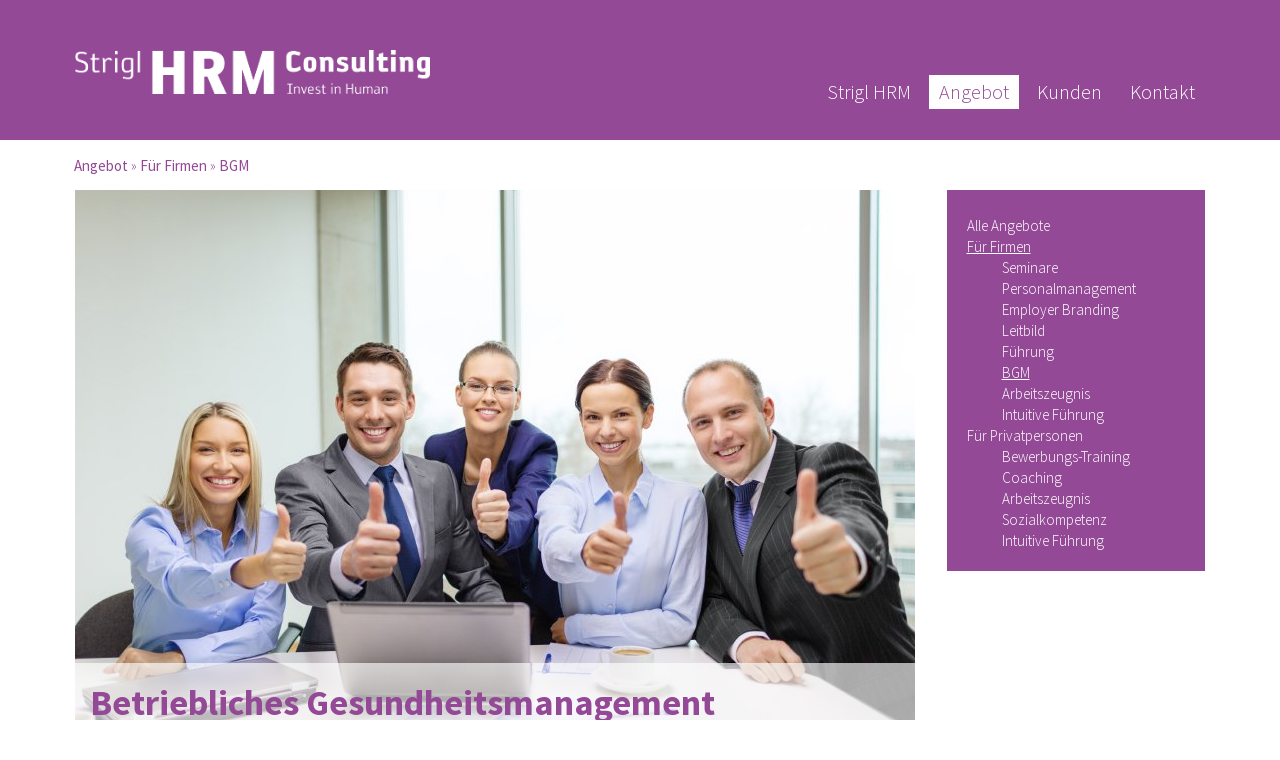

--- FILE ---
content_type: text/html; charset=UTF-8
request_url: https://strigl-hrm.ch/angebot/fur-firmen/bgm
body_size: 2561
content:
<!DOCTYPE html><html lang="de"><head><title>Betriebliches Gesundheitsmanagement - Strigl HRM Consulting</title><meta charset="UTF-8"><meta http-equiv="X-UA-Compatible" content="IE=edge"><meta name="viewport" content="width=device-width, initial-scale = 1.0, maximum-scale=1.0, user-scalable=no"><meta name="keywords" content="Betriebliches Gesundheitsmanagement BGM Gesundheit"><meta name="description" content="Sorgen Sie mit einem Betrieblichen Gesundheitsmanagement vor und reduzieren Sie Kurzabsenzen!"><link href="https://fonts.googleapis.com/css?family=Source+Sans+Pro:300,400,600,700" rel="stylesheet" type="text/css"><link rel="stylesheet" href="/static/css/jquery.mmenu.css"><link rel="stylesheet" href="/static/css/bootstrap.css"><link rel="stylesheet" href="/static/css/app.css"><!--if lt IE 9script(src="http://html5shim.googlecode.com/svn/trunk/html5.js")--><script src="https://maps.googleapis.com/maps/api/js?v=3&amp;sensor=false"></script><script src="//ajax.googleapis.com/ajax/libs/jquery/1.10.2/jquery.min.js"></script><link rel="shortcut icon" type="image/x-icon" href="/favicon.ico"><script>(function(i,s,o,g,r,a,m){i['GoogleAnalyticsObject']=r;i[r]=i[r]||function(){
(i[r].q=i[r].q||[]).push(arguments)},i[r].l=1*new Date();a=s.createElement(o),
m=s.getElementsByTagName(o)[0];a.async=1;a.src=g;m.parentNode.insertBefore(a,m)
})(window,document,'script','//www.google-analytics.com/analytics.js','ga');

ga('create', 'UA-48180342-1', 'strigl-hrm.ch');
ga('send', 'pageview');


</script></head><body><div class="wrap"><header><div class="container navcontainer"><div class="mobnav visible-xs"><img src="/static/img/mobilemenu.png" alt="" width="31" height="28" border="0" class="visible-xs mobilemenutrigger"></div><div class="row"><div class="col-lg-4 col-md-4 col-sm-4 col-xs12"><a href="/"><img src="/static/img/logo.png" border="0" alt="" class="logo img-responsive"></a></div><div class="col-lg-8 col-md-8 col-sm-8 col-xs12 hidden-xs"><nav><ul><li><a class="" href="/strigl-hrm/corinne-strigl">Strigl HRM</a></li><li><a class="active" href="/angebot/alle-angebote">Angebot</a></li><li><a class="" href="/kunden/kunden">Kunden</a></li><li><a class="" href="/kontakt/adresse">Kontakt</a></li></ul></nav></div></div></div></header><div class="mainwrapper"><div id="main" class="main"><div class="container"><div class="row">
  <div class="bc"><a href="/angebot/alle-angebote">Angebot</a>&nbsp;&raquo;&nbsp;<a href="/angebot/fur-firmen/seminare">Für Firmen</a>&nbsp;&raquo;&nbsp;<a href="/angebot/fur-firmen/bgm">BGM</a>  </div>
</div>
<div class="row">
  <div class="col-lg-9 col-md-9 col-sm-9 col-xs12">    <div class="layout">
<div class="headpic"><img src="/website/var/tmp/image-thumbnails/73/thumb__headpic/istock_000031838866small.jpeg" height="571" class="img-responsive" alt="" title="" width="840" />
<div class="titles">
  <h1>Betriebliches Gesundheitsmanagement  </h1>
  <h2>resiliente Mitarbeitende - agiles Unternehmen  </h2>
</div></div>
<div class="content">Wir beraten Sie praxisorientiert zu Themen des Betrieblichen Gesundheitsmanagements. Schon die Reduktion von Kurzabsenzen zahlt sich aus.<br />
<br />
Wir analysieren und konzipieren eine optimale Arbeitsumgebung für Ihre Mitarbeitenden.&nbsp;<br />
<br />
Vorträge und Trainings für Ihre Mitarbeitenden führt zu resilienten, leistungsstarken Teams.</div>    </div>
  </div>
  <div class="col-lg-3 col-md-3 col-sm-3 col-xs12 rightboxes">    <div class="navbox">
      <ul><li><a  class="" href="/angebot/alle-angebote">Alle Angebote</a></li><li><a class="active" href="/angebot/fur-firmen/seminare">Für Firmen</a><ul><li><a class="" href="/angebot/fur-firmen/seminare">Seminare</a></li><li><a class="" href="/angebot/fur-firmen/personalmanagement">Personalmanagement</a></li><li><a class="" href="/angebot/fur-firmen/employer-branding">Employer Branding</a></li><li><a class="" href="/angebot/fur-firmen/leitbild">Leitbild</a></li><li><a class="" href="/angebot/fur-firmen/fuhrung">Führung</a></li><li><a class="active" href="/angebot/fur-firmen/bgm">BGM</a></li><li><a class="" href="/angebot/fur-firmen/arbeitszeugnis">Arbeitszeugnis</a></li><li><a class="" href="/angebot/fur-firmen/intuitive-fuehrung">Intuitive Führung</a></li></ul></li><li><a class="" href="/angebot/fur-privatpersonen/bewerbungs-training">Für Privatpersonen</a><ul><li><a class="" href="/angebot/fur-privatpersonen/bewerbungs-training">Bewerbungs-Training</a></li><li><a class="" href="/angebot/fur-privatpersonen/coaching">Coaching</a></li><li><a class="" href="/angebot/fur-privatpersonen/arbeitszeugnis">Arbeitszeugnis</a></li><li><a class="" href="/angebot/fur-privatpersonen/sozialkompetenz">Sozialkompetenz</a></li><li><a class="" href="/angebot/fur-privatpersonen/intuitive-fuerhung">Intuitive Führung</a></li></ul></li><ul></ul></li>      </ul>
    </div>  </div>
</div></div></div></div><footer><div class="container"><div class="line"></div><div class="row"><div class="col-lg-2 col-md-2 col-sm-2 col-xs-4"><b>Strigl HRM Consulting</b><br><br><br><br>079 688 09 70<br><script>document.write("<a href=\"mail" + "to:" + new Array("info","strigl-hrm.ch").join("@") + "\">" + new Array("info","strigl-hrm.ch").join("@") + "</" + "a><br>");</script><a href="www.strigl-hrm.ch">www.strigl-hrm.ch</a><br></div><div class="col-lg-2 col-md-2 col-sm-2 col-xs-8"><img src="/static/img/cert.png" class="certpic"></div><div class="col-lg-3 col-md-3 col-sm-3 col-xs-12"></div><div class="col-lg-2 col-md-2 col-sm-2 col-xs-12 socpics"><a href="https://www.xing.com/profile/Corinne_Strigl" target="_blank"><img src="/static/img/xing.png" border="0" data-toggle="tooltip" title="Besuchen Sie uns auf XING"></a><a href="https://www.facebook.com/striglhrm.ch" target="_blank"><img src="/static/img/facebook.png" border="0" data-toggle="tooltip" title="Besuchen Sie uns auf Facebook"></a><a href="https://plus.google.com/u/0/b/116561118420114337196/116561118420114337196" rel="author" target="_blank"><img src="/static/img/google.png" border="0" data-toggle="tooltip" title="Besuchen Sie uns auf Google+"></a></div><div class="col-lg-3 col-md-3 col-sm-3 col-xs-12 footerright"><a href="/kontakt/adresse">Kontakt</a>&nbsp;
&nbsp;<a href="/impressum">Impressum</a></div></div></div></footer><nav id="mobilenav"><ul><li><a href="/">Home</a></li><li><a data-mainlink="/strigl-hrm" href="/strigl-hrm/corinne-strigl">STRIGL HRM</a><ul class="subnav"><li><a class="" href="/strigl-hrm/corinne-strigl">Corinne Strigl</a></li><li><a class="" href="/strigl-hrm/unsere-werte">Unsere Werte</a></li><li><a class="" href="/strigl-hrm/bildergalerie">Bildergalerie</a></li><li><a class="" href="/strigl-hrm/publikationen">Publikationen</a></li><li><a class="" href="/strigl-hrm/news">News</a></li></ul></li><li><a data-mainlink="/angebot" href="/angebot/alle-angebote">ANGEBOT</a><ul class="subnav"><li><a class="" href="/angebot/alle-angebote">Alle Angebote</a></li><li><a class="" href="/angebot/fur-firmen">Für Firmen</a><ul><li><a class="" href="/angebot/fur-firmen/seminare">Seminare</a></li><li><a class="" href="/angebot/fur-firmen/personalmanagement">Personalmanagement</a></li><li><a class="" href="/angebot/fur-firmen/employer-branding">Employer Branding</a></li><li><a class="" href="/angebot/fur-firmen/leitbild">Leitbild</a></li><li><a class="" href="/angebot/fur-firmen/fuhrung">Führung</a></li><li><a class="" href="/angebot/fur-firmen/bgm">BGM</a></li><li><a class="" href="/angebot/fur-firmen/arbeitszeugnis">Arbeitszeugnis</a></li><li><a class="" href="/angebot/fur-firmen/intuitive-fuehrung">Intuitive Führung</a></li></ul></li><li><a class="" href="/angebot/fur-privatpersonen">Für Privatpersonen</a><ul><li><a class="" href="/angebot/fur-privatpersonen/bewerbungs-training">Bewerbungs-Training</a></li><li><a class="" href="/angebot/fur-privatpersonen/coaching">Coaching</a></li><li><a class="" href="/angebot/fur-privatpersonen/arbeitszeugnis">Arbeitszeugnis</a></li><li><a class="" href="/angebot/fur-privatpersonen/sozialkompetenz">Sozialkompetenz</a></li><li><a class="" href="/angebot/fur-privatpersonen/intuitive-fuerhung">Intuitive Führung</a></li></ul></li></li></ul></li><li><a data-mainlink="/kunden" href="/kunden/kunden">KUNDEN</a><ul class="subnav"><li><a class="" href="/kunden/kunden">Kunden</a></li><li><a class="" href="/kunden/partnerschaften">Partnerschaften</a></li></ul></li><li><a data-mainlink="/kontakt" href="/kontakt/adresse">KONTAKT</a><ul class="subnav"><li><a class="" href="/kontakt/adresse">Adresse</a></li></ul></li></ul></nav><script src="/static/js/lib/lib.js"></script><script src="/static/js/app.js"></script></div></body></html>

--- FILE ---
content_type: text/css
request_url: https://strigl-hrm.ch/static/css/app.css
body_size: 1914
content:
::selection {
  background: #f6c9f8;
  color: #fff;
}
::-moz-selection {
  background: #f6c9f8;
  color: #fff;
}
* {
  font-family: 'Source Sans Pro', sans-serif;
  font-weight: 300;
  font-size: 15px;
}
h1 {
  font-weight: 700 !important;
  color: #934996;
  font-size: 36px !important;
  margin: 0;
  padding: 0;
}
h2 {
  font-weight: 600 !important;
  color: #787877;
  font-size: 24px !important;
  margin: 0;
  padding: 0;
}
h3 {
  font-weight: 600 !important;
  color: #fff;
  font-size: 20px !important;
  margin: 0  !important;
  padding: 0  !important;
}
h3 a {
  font-weight: 600 !important;
  color: #fff;
  font-size: 20px !important;
  margin: 0  !important;
  padding: 0  !important;
  text-decoration: none !important;
}
html {
  overflow-x: hidden;
  overflow: -moz-scrollbars-vertical;
  overflow-y: scroll;
}
body {
  -moz-backface-visibility: visible !important;
}
.error {
  border: 1px #e9acac solid !important;
  background: #f6c9f8 !important;
}
.float {
  float: left;
}
a {
  color: #934996;
}
a:hover {
  color: #934996;
  text-decoration: underline;
}
.vio {
  color: #934996;
}
a:focus,
a {
  outline: 0;
}
.clear {
  clear: both;
  margin: 0 !important;
}
html,
body {
  margin: 0;
  padding: 0;
  background: #fff;
}
header {
  height: 140px;
  background: #934996;
}
header .logo {
  padding: 50px 0 0 0;
}
header nav {
  float: right;
  padding: 75px 0 0 0;
}
header nav ul,
header nav li {
  margin: 0;
  padding: 0;
  list-style: none;
}
header nav ul li {
  float: left;
  margin: 0 0 0 8px;
}
header nav ul li a {
  font-size: 20px;
  color: #fff;
  display: block;
  background: #934996;
  padding: 3px 10px;
  -webkit-transition: color 0.1s ease-in-out, background-color 0.3s ease-in-out;
  -moz-transition: color 0.1s ease-in-out, background-color 0.3s ease-in-out;
  -o-transition: color 0.1s ease-in-out, background-color 0.3s ease-in-out;
  -ms-transition: color 0.1s ease-in-out, background-color 0.3s ease-in-out;
  transition: color 0.1s ease-in-out, background-color 0.3s ease-in-out;
}
header nav ul a:hover,
header nav ul a.active {
  background-color: #fff;
  color: #934996;
  text-decoration: none;
}
#main {
  min-height: 500px;
  height: auto !important;
  height: 500px;
}
#main .bc {
  height: 50px;
  color: #934996;
  padding: 15px 0 0 15px;
}
#main .bc a {
  color: #934996;
  font-weight: 400;
  text-decoration: none;
}
#main ul {
  margin: 0;
  padding: 0 0 0 25px;
  list-style-image: url('/static/img/li.png');
}
#main a {
  text-decoration: underline;
  color: #fff;
}
#main .rightboxes a {
  text-decoration: none;
}
#main .rightboxes a:hover {
  text-decoration: underline;
}
#main .layout {
  background: #934996;
  color: #fff;
}
#main .layout .content {
  padding: 15px 30px 20px 15px;
  font-size: 15px;
  opacity: 0;
}
#main .navbox,
#main .newscontent,
#main .seminarcontent {
  background: #934996;
  color: #fff;
  padding: 25px 20px 20px 20px;
  margin: 0 0 32px 0;
}
#main .navbox h2,
#main .newscontent h2,
#main .seminarcontent h2 {
  font-size: 15px;
  font-weight: 600;
  color: #fff;
  margin: 0;
  padding: 0;
}
#main .navbox .newsentry,
#main .newscontent .newsentry,
#main .seminarcontent .newsentry {
  padding: 0 0 25px 0;
  margin: 0;
}
#main .navbox .newsentry a,
#main .newscontent .newsentry a,
#main .seminarcontent .newsentry a {
  color: #fff;
}
#main .navbox .seminarentry,
#main .newscontent .seminarentry,
#main .seminarcontent .seminarentry {
  padding: 0 0 25px 35px;
}
#main .navbox .newsshorttxt,
#main .newscontent .newsshorttxt,
#main .seminarcontent .newsshorttxt {
  padding: 0 0 0 35px;
}
#main .navbox ul,
#main .newscontent ul,
#main .seminarcontent ul,
#main .navbox li,
#main .newscontent li,
#main .seminarcontent li {
  margin: 0;
  padding: 0;
  list-style: none;
}
#main .navbox ul a,
#main .newscontent ul a,
#main .seminarcontent ul a,
#main .navbox li a,
#main .newscontent li a,
#main .seminarcontent li a {
  color: #fff;
}
#main .navbox ul a.active,
#main .newscontent ul a.active,
#main .seminarcontent ul a.active,
#main .navbox li a.active,
#main .newscontent li a.active,
#main .seminarcontent li a.active {
  text-decoration: underline;
}
#main .navbox li li,
#main .newscontent li li,
#main .seminarcontent li li {
  padding: 0 0 0 35px;
}
#main .seminarcontent ul,
#main .newscontent ul {
  margin: 0;
  padding: 0 0 0 25px;
  list-style-image: url('/static/img/li.png');
}
#main .seminarcontent li,
#main .newscontent li {
  list-style-image: url('/static/img/li.png');
}
#main .newstitle {
  display: inline-block;
  border-radius: 7px;
}
#main .newstitle.active {
  background: #f6c9f8;
  padding: 0 5px;
  color: #934996;
}
#main .newscontent,
#main .seminarcontent {
  padding-bottom: 0;
}
#main .newscontent a,
#main .seminarcontent a {
  color: #fff;
}
#main .archivcontent {
  padding-top: 0px !important;
  padding-bottom: 5px !important;
}
#main .titles {
  background: #fff;
  color: #934996;
  padding: 20px 30px 13px 15px;
}
#main .headpic {
  position: relative;
  overflow: hidden;
  min-height: 300px;
  height: auto !important;
  height: 300px;
}
#main .headpic .img-responsive {
  max-width: 101% !important;
  opacity: 0;
  display: inline-block;
}
#main .headpic .titles {
  position: absolute;
  bottom: 0;
  width: 100%;
  background-color: transparent;
  background: url('/static/img/opac.png');
  background-repeat: repeat;
}
#main .archiventry {
  margin: 0 0 25px 0;
}
#main .moreico {
  padding: 0 3px 0 0;
}
#main .morenews:hover {
  text-decoration: underline;
  cursor: pointer;
}
#main .inactive {
  color: #ccc !important;
}
#main .inactive:hover {
  text-decoration: none;
}
#mapcanvas {
  height: 574px;
}
.pdficon {
  float: left;
  padding: 0 8px 0 0;
}
.pdficon img {
  -webkit-transition: opacity 0.3s ease;
  -moz-transition: opacity 0.3s ease;
  -o-transition: opacity 0.3s ease;
  -ms-transition: opacity 0.3s ease;
  transition: opacity 0.3s ease;
}
.pdficon img:hover {
  opacity: 0.8;
}
.seminarcontent img.img-responsive {
  margin: 0 0 15px 0;
}
.gal {
  background: #fff;
  margin-left: -16px;
}
.gal .thumb {
  cursor: pointer;
  margin: 0 0 32px 0;
}
.gal .thumb:hover {
  opacity: 0.8;
}
.gal .galtitles {
  position: absolute;
  bottom: 0px;
  z-index: 999;
  width: 100%;
}
.gal .galtitles h1 {
  background: #fff;
  opacity: 0.8;
  padding: 10px;
  font-size: 24px;
  color: #934996;
  margin: 0;
}
.gal .galtitles h2 {
  background: #934996;
  font-size: 16px;
  padding: 10px;
  color: #fff;
  margin: 0;
}
.gal .ccleft {
  position: absolute;
  z-index: 9999;
  left: 0;
  width: 150px;
  height: 100%;
  background-position: center center;
  background-image: url('/static/img/ccleft.png');
  background-repeat: no-repeat;
  cursor: pointer;
}
.gal .ccright {
  position: absolute;
  z-index: 9999;
  right: 0;
  width: 150px;
  height: 100%;
  background-position: center center;
  background-image: url('/static/img/ccright.png');
  background-repeat: no-repeat;
  cursor: pointer;
}
.gal .ccleft:hover,
.gal .ccright:hover {
  opacity: 0.8;
}
.norightpad {
  /*padding-right: 0;*/

}
.galoverviewpic {
  position: relative;
  cursor: pointer;
  margin-bottom: 30px;
}
.bigpicholder {
  position: relative;
  min-height: 616px;
  height: auto !important;
  height: 616px;
  margin: 0 0 32px 0;
}
.bigpicholder img {
  background: #fff;
  display: block;
}
.bigpicholder #bigpic2 {
  position: absolute;
  z-index: 600;
  top: 0;
  display: inline-block;
}
.galtitle {
  position: absolute;
  bottom: 0px;
  background: blue;
  width: 100%;
  overflow: hidden;
  opacity: 0;
  color: #934996;
  background: #fff;
}
.galtitle div {
  padding: 10px;
}
.galdesc {
  position: absolute;
  bottom: 0px;
  background: #934996;
  color: #fff;
  width: 100%;
  height: 0px;
  overflow: hidden;
}
.galdesc div {
  padding: 10px;
}
.gallayout {
  background: #fff !important;
}
.pdftxt {
  float: left;
  padding: 7px 0 0 0;
}
.pdftxt a {
  color: #fff;
}
.pdfclear {
  clear: both;
  margin: 0 0 10px 0;
}
.mobnav {
  position: absolute;
  z-index: 999;
  top: 100px;
}
p,
br {
  line-height: 19px;
  margin: 0;
  padding: 0;
}
footer {
  margin: 20px 0 50px 0;
  color: #934996;
}
footer .line {
  border-top: 2px #934996 solid;
  padding: 0 0 10px 0;
}
footer .socpics {
  text-align: right;
}
footer a {
  color: #934996;
}
footer a:hover {
  text-decoration: underline;
  color: #934996;
}
footer img {
  padding: 0 0 0 7px;
}
footer .footerright {
  text-align: right;
  padding-right: 14px;
}
.tooltip-inner {
  background: #934996;
  color: #fff !important;
}
.tooltip.top .tooltip-arrow {
  border-top-color: #934996;
}
#mail_kontakt {
  margin: 25px 0 0 0;
}
#mail_kontakt .row {
  margin: 0 0 30px 0;
}
#mail_kontakt .sbmt {
  width: 150px;
  cursor: pointer;
}
#mail_kontakt label {
  font-weight: normal !important;
}
#mail_kontakt input,
#mail_kontakt textarea {
  border: 1px #fff solid;
  height: 30px;
  padding: 1px 5px;
  background: #f8f8f8;
  -webkit-transition: background 0.3s ease;
  -moz-transition: background 0.3s ease;
  -o-transition: background 0.3s ease;
  -ms-transition: background 0.3s ease;
  font-size: 13px;
  font-family: 'Source Sans Pro', sans-serif;
  font-weight: 400;
  color: #000;
  width: 100%;
}
#mail_kontakt textarea {
  height: 160px;
  width: 100%;
  resize: none;
}
#mail_kontakt input:hover,
#mail_kontakt input:active,
#mail_kontakt input:focus,
#mail_kontakt textarea:hover,
#mail_kontakt textarea:active,
#mail_kontakt textarea:focus {
  background: #eee;
  border: 1px #ccc solid;
  outline-width: 0;
}
b,
strong,
strong * {
  font-weight: 600;
}
@media only screen and (max-width: 765px) {
  .bigpicholder {
    display: none;
  }
  .galdesc {
    display: none !important;
  }
  .galtitle div,
  .galoverviewpic div {
    text-align: center;
  }
  .col-xs6 img {
    text-align: center;
    margin-left: auto;
    margin-right: auto;
    margin-bottom: 25px;
  }
}
@-moz-document url-prefix() {
  .img-responsive {
    transform: rotate(0.000001deg);
  }
}

.certpic{
  margin-top: 3px;
}

--- FILE ---
content_type: text/javascript
request_url: https://strigl-hrm.ch/static/js/app.js
body_size: 2289
content:
function debug(a){window.location.href.indexOf(".local")&&!browser.msie&&0!=DEBUG&&console.debug(a)}function setGmap(a,b,c){setTimeout(function(){var d=[{featureType:"",elementType:"",stylers:[{hue:"#934996"},{saturation:"0"},{lightness:"-15"}]},{featureType:"water",elementType:"all",stylers:[{hue:"#b7eaff"},{saturation:0},{lightness:0},{visibility:"on"}]}],e=new google.maps.StyledMapType(d,{name:"Styled Map"}),f={zoom:12,center:new google.maps.LatLng(parseFloat(a)-.037,parseFloat(b)+.039),mapTypeIds:[google.maps.MapTypeId.ROADMAP,"map_style"],scrollwheel:!1,zoomControl:!0,zoomControlOptions:{position:google.maps.ControlPosition.RIGHT_TOP}},g=new google.maps.Map(document.getElementById(c),f),h=new google.maps.LatLng(a,b);g.mapTypes.set("map_style",e),g.setMapTypeId("map_style");var i="/static/img/",j=new google.maps.Marker({position:h,map:g,icon:i+"plusmap.png"});j.setMap(g)},0)}function detectAndInitDevices(){Modernizr.mq("screen and (max-width: 767px)")?(device="mobile",setMobile()):Modernizr.mq("all and (orientation:portrait) and (min-device-width: 768px) and (max-device-width: 1024px)")?(device="pad",setPad("portrait")):Modernizr.mq("all and (orientation:landscape) and (min-device-width: 768px) and (max-device-width: 1024px)")?(device="pad_landscape",setPad("landscape")):(device="desktop",setDesktop())}function setDesktop(){device="desktop",$(".addcss_mobile").remove(),$(".addcss_padlandscape").remove(),$(".addcss_padportrait").remove(),debug("DESKTOP HERE")}function setMobile(){device="mobile",debug("MOBILE HERE"),$(".addcss_padlandscape").remove(),$(".addcss_padportrait").remove(),$(".addcss_mobile").length<1&&($("<link/>",{rel:"stylesheet",type:"text/css",href:"/static/css/mobile.css","class":"addcss_mobile"}).appendTo("head"),setTimeout(function(){window.scrollTo(0,1)},0))}function setPad(a){$(".addcss_mobile").remove(),$(".addcss_mobile").remove();var b="landscape"==a?"portrait":"landscape";$(".addcss_pad"+b).remove(),$(".addcss_pad"+a).length<1&&($("<link/>",{rel:"stylesheet",type:"text/css",href:"/static/css/pad"+a+".css","class":"addcss_pad"+a}).appendTo("head"),setTimeout(function(){window.scrollTo(0,1)},0)),debug("PAD - "+a)}function app(){var a=this;a.init=function(){a.globalElementsInit(),a.mobileMenu="closed",detectAndInitDevices();var b=window.location.search.substring(1).split("=")[1];b&&(a.newsGetMore(b,!0),$("#newsentry_"+b).addClass("active")),a.setActiveNav(),a.initGal()},a.setActiveNav=function(){var a=window.location.href.split("/"),b="",c="";$(a).each(function(a,d){0!=a&&1!=a&&2!=a&&(c=0==a?"":"/",b+=c+d,$('a[href="'+b+'"]').addClass("active"),$('a[data-mainlink="'+b+'"]').addClass("active"))})},a.initGal=function(){a.actpic=0,a.totalpics=$(".thumb").length-1,a.chgId=2,a.pId=1,a.timoutvar,debug("total "+a.totalpics),$(".galtitle").css("opacity",.8),$("#bigpic2").css("width",$("#bigpic1").css("width")),$("#bigtitle").css("width",$("#bigpic1").css("width")),$("#bigdesc").css("width",$("#bigpic1").css("width")),$("#bigpic1").css("width",$("#bigpic1").css("width")),$("#bigpic2").css("opacity",0),""!=$("#bigtitle").html()?$("#bigtitle").css("display","block"):$("#bigtitle").css("display","none"),""!=$("#bigdesc").html()?$("#bigdesc").css("display","block"):$("#bigdesc").css("display","none"),a.imgArr=[],$(".thumb").each(function(b,c){a.imgArr.push($(c).attr("src").replace("thumb__galthumb","thumb__galbig"))}),$(a.imgArr).each(function(){$("<img/>")[0].src=this}),"mobile"!=device&&(a.timoutvar=setInterval(function(){a.actpic+1>a.totalpics?a.actpic=0:a.actpic=a.actpic+1,a.showPic(a.actpic)},3e3)),$(".galoverviewpic").on("click",function(){window.location.href=$(this).data("link")}),$(".thumb").on("click",function(){clearInterval(a.timoutvar)}),$(".ccleft").on("click",function(){a.actpic-1<0?a.actpic=a.totalpics:a.actpic=a.actpic-1,clearInterval(a.timoutvar),a.showPic(a.actpic)}),$(".ccright").on("click",function(){a.actpic+1>a.totalpics?a.actpic=0:a.actpic=a.actpic+1,clearInterval(a.timoutvar),a.showPic(a.actpic)}),"mobile"!=device&&$(".galoverviewpic").hover(function(){debug("over"),$(this).find(".galdesc").stop().transition({height:$(this).find(".galdesc").prop("scrollHeight")},300,"in-out"),$(this).find(".galtitle").stop().transition({height:0},300,"in-out")},function(){debug("out"),$(this).find(".galdesc").stop().transition({height:0},300,"in-out"),$(this).find(".galtitle").stop().transition({height:$(this).find(".galtitle").prop("scrollHeight")},300,"in-out")})},a.showPic=function(b){0!=$("#pic_"+b).length&&$("#bigpic"+a.chgId).html('<img style="max-width:100%;" src="'+$("#pic_"+b).attr("src").replace("thumb__galthumb","thumb__galbig")+'" alt="" border="0" class="img-responsive">'),$("#bigpic"+a.chgId).stop().animate({opacity:1},500),$("#bigpic"+a.pId).stop().animate({opacity:0},500),$("#bigtitle").text($("#pic_"+b).data("title")),$("#bigdesc").text($("#pic_"+b).data("desc")),""!=$("#bigtitle").html()?$("#bigtitle").css("display","block"):$("#bigtitle").css("display","none"),""!=$("#bigdesc").html()?$("#bigdesc").css("display","block"):$("#bigdesc").css("display","none"),a.actpic=b,a.chgId=2==a.chgId?1:2,a.pId=2==a.pId?1:2},a.globalElementsInit=function(){$(window).resize(function(a){detectAndInitDevices(),$("#bigpic2").css("width",$("#bigpic1").width())}),$(".headpic .img-responsive,.content").css("opacity",0),$(".headpic .img-responsive,.content").stop().delay(200).animate({opacity:1},200),$("footer img").tooltip({placement:"top"}),$("#mobilenav").mmenu({onClick:{close:!0},dragOpen:{open:!0}}),$(".mobilemenutrigger").on("click",function(){$("#mobilenav").trigger("open")})},a.chk=function(){debug("chkform");var a=!1;return $("#mail_kontakt input").each(function(b,c){if($(c).removeClass("error"),$(c).hasClass("chk"))if($(c).hasClass("mail")){var d=new RegExp(/^((([a-z]|\d|[!#\$%&'\*\+\-\/=\?\^_`{\|}~]|[\u00A0-\uD7FF\uF900-\uFDCF\uFDF0-\uFFEF])+(\.([a-z]|\d|[!#\$%&'\*\+\-\/=\?\^_`{\|}~]|[\u00A0-\uD7FF\uF900-\uFDCF\uFDF0-\uFFEF])+)*)|((\x22)((((\x20|\x09)*(\x0d\x0a))?(\x20|\x09)+)?(([\x01-\x08\x0b\x0c\x0e-\x1f\x7f]|\x21|[\x23-\x5b]|[\x5d-\x7e]|[\u00A0-\uD7FF\uF900-\uFDCF\uFDF0-\uFFEF])|(\\([\x01-\x09\x0b\x0c\x0d-\x7f]|[\u00A0-\uD7FF\uF900-\uFDCF\uFDF0-\uFFEF]))))*(((\x20|\x09)*(\x0d\x0a))?(\x20|\x09)+)?(\x22)))@((([a-z]|\d|[\u00A0-\uD7FF\uF900-\uFDCF\uFDF0-\uFFEF])|(([a-z]|\d|[\u00A0-\uD7FF\uF900-\uFDCF\uFDF0-\uFFEF])([a-z]|\d|-|\.|_|~|[\u00A0-\uD7FF\uF900-\uFDCF\uFDF0-\uFFEF])*([a-z]|\d|[\u00A0-\uD7FF\uF900-\uFDCF\uFDF0-\uFFEF])))\.)+(([a-z]|[\u00A0-\uD7FF\uF900-\uFDCF\uFDF0-\uFFEF])|(([a-z]|[\u00A0-\uD7FF\uF900-\uFDCF\uFDF0-\uFFEF])([a-z]|\d|-|\.|_|~|[\u00A0-\uD7FF\uF900-\uFDCF\uFDF0-\uFFEF])*([a-z]|[\u00A0-\uD7FF\uF900-\uFDCF\uFDF0-\uFFEF])))\.?$/i);d.test($(c).val())||($(c).addClass("error"),a=!0)}else""==$(c).val()&&($(c).addClass("error"),a=!0)}),a?!1:!0},a.newsGetMore=function(b,c){$(".newstitle").removeClass("active"),$('.morenews[data-id="'+b+'"]').hasClass("inactive")||$.ajax({url:"/?controller=content&action=getnewsentry&id="+b,dataType:"json"}).done(function(d){if(a.newsShowMore(b,d[0]),c){var e=$("#newsentry_"+b).offset().top;$("html,body").stop().animate({scrollTop:e},300,function(){})}})},a.newsShowMore=function(a,b){var c=$('.morenews[data-id="'+a+'"]').parent().prev("div").prev("div");$(c).stop().animate({height:0},200,function(){$(c).empty(),$(c).html(b.langtxt),$(c).stop().animate({height:$(c).prop("scrollHeight")},600,function(){$('.morenews[data-id="'+a+'"]').addClass("inactive"),$('.morenews[data-id="'+a+'"]').parent().prev("div").addClass("inactive")})})},debug("app started"),a.init()}var HRM,DEBUG=!1,userAgent=navigator.userAgent.toLowerCase(),browser={},device;browser.msie=/msie/.test(userAgent),$(document).ready(function(){HRM||(HRM=new app)});

--- FILE ---
content_type: text/plain
request_url: https://www.google-analytics.com/j/collect?v=1&_v=j102&a=2122819294&t=pageview&_s=1&dl=https%3A%2F%2Fstrigl-hrm.ch%2Fangebot%2Ffur-firmen%2Fbgm&ul=en-us%40posix&dt=Betriebliches%20Gesundheitsmanagement%20-%20Strigl%20HRM%20Consulting&sr=1280x720&vp=1280x720&_u=IEBAAAABAAAAACAAI~&jid=504345443&gjid=670979471&cid=1209394969.1768864311&tid=UA-48180342-1&_gid=1508968632.1768864311&_r=1&_slc=1&z=836966957
body_size: -450
content:
2,cG-FPH5N8ZPDQ